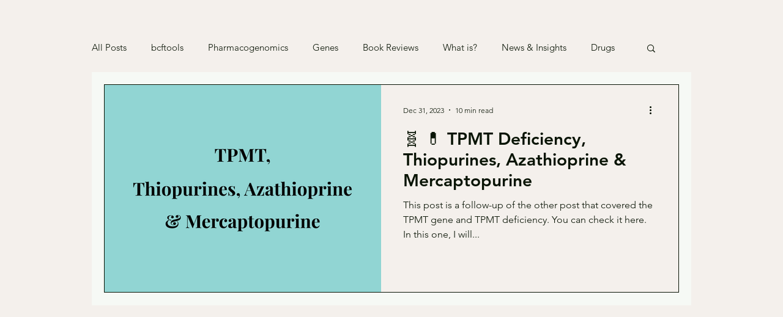

--- FILE ---
content_type: text/html; charset=utf-8
request_url: https://www.google.com/recaptcha/api2/aframe
body_size: 266
content:
<!DOCTYPE HTML><html><head><meta http-equiv="content-type" content="text/html; charset=UTF-8"></head><body><script nonce="p5zCjHop__Wrr1os2Ato7A">/** Anti-fraud and anti-abuse applications only. See google.com/recaptcha */ try{var clients={'sodar':'https://pagead2.googlesyndication.com/pagead/sodar?'};window.addEventListener("message",function(a){try{if(a.source===window.parent){var b=JSON.parse(a.data);var c=clients[b['id']];if(c){var d=document.createElement('img');d.src=c+b['params']+'&rc='+(localStorage.getItem("rc::a")?sessionStorage.getItem("rc::b"):"");window.document.body.appendChild(d);sessionStorage.setItem("rc::e",parseInt(sessionStorage.getItem("rc::e")||0)+1);localStorage.setItem("rc::h",'1768949306576');}}}catch(b){}});window.parent.postMessage("_grecaptcha_ready", "*");}catch(b){}</script></body></html>